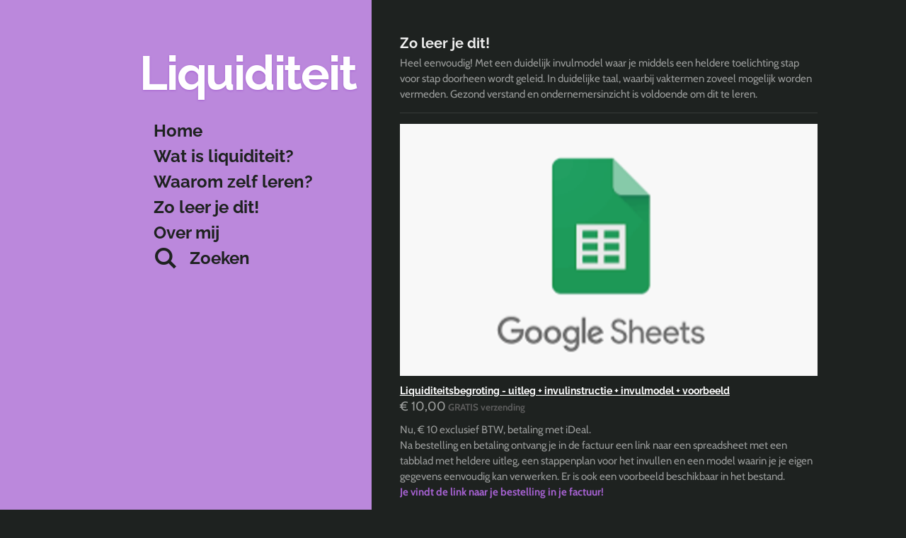

--- FILE ---
content_type: text/html; charset=UTF-8
request_url: https://www.liquiditeit.info/zo-leer-je-dit
body_size: 10715
content:
<!DOCTYPE html>
<html lang="nl">
    <head>
        <meta http-equiv="Content-Type" content="text/html; charset=utf-8">
        <meta name="viewport" content="width=device-width, initial-scale=1.0, maximum-scale=5.0">
        <meta http-equiv="X-UA-Compatible" content="IE=edge">
        <link rel="canonical" href="https://www.liquiditeit.info/zo-leer-je-dit">
        <link rel="sitemap" type="application/xml" href="https://www.liquiditeit.info/sitemap.xml">
        <meta property="og:title" content="Zo leer je dit! | liquiditeit.info">
        <meta property="og:url" content="https://www.liquiditeit.info/zo-leer-je-dit">
        <base href="https://www.liquiditeit.info/">
        <meta name="description" property="og:description" content="Via een vooringevuld werkblad inclusief uitleg en instructies leer je makkelijk een liquiditeitsbegroting opstellen. Je leert nog meer over het maken van je eigen geldplanning door een webinar te volgen met anderen of een individuele instructie uitlegsessie te plannen.">
                <script nonce="ce0a7b7cd413cdb23dfadc950b6464be">
            
            window.JOUWWEB = window.JOUWWEB || {};
            window.JOUWWEB.application = window.JOUWWEB.application || {};
            window.JOUWWEB.application = {"backends":[{"domain":"jouwweb.nl","freeDomain":"jouwweb.site"},{"domain":"webador.com","freeDomain":"webadorsite.com"},{"domain":"webador.de","freeDomain":"webadorsite.com"},{"domain":"webador.fr","freeDomain":"webadorsite.com"},{"domain":"webador.es","freeDomain":"webadorsite.com"},{"domain":"webador.it","freeDomain":"webadorsite.com"},{"domain":"jouwweb.be","freeDomain":"jouwweb.site"},{"domain":"webador.ie","freeDomain":"webadorsite.com"},{"domain":"webador.co.uk","freeDomain":"webadorsite.com"},{"domain":"webador.at","freeDomain":"webadorsite.com"},{"domain":"webador.be","freeDomain":"webadorsite.com"},{"domain":"webador.ch","freeDomain":"webadorsite.com"},{"domain":"webador.ch","freeDomain":"webadorsite.com"},{"domain":"webador.mx","freeDomain":"webadorsite.com"},{"domain":"webador.com","freeDomain":"webadorsite.com"},{"domain":"webador.dk","freeDomain":"webadorsite.com"},{"domain":"webador.se","freeDomain":"webadorsite.com"},{"domain":"webador.no","freeDomain":"webadorsite.com"},{"domain":"webador.fi","freeDomain":"webadorsite.com"},{"domain":"webador.ca","freeDomain":"webadorsite.com"},{"domain":"webador.ca","freeDomain":"webadorsite.com"},{"domain":"webador.pl","freeDomain":"webadorsite.com"},{"domain":"webador.com.au","freeDomain":"webadorsite.com"},{"domain":"webador.nz","freeDomain":"webadorsite.com"}],"editorLocale":"nl-NL","editorTimezone":"Europe\/Amsterdam","editorLanguage":"nl","analytics4TrackingId":"G-E6PZPGE4QM","analyticsDimensions":[],"backendDomain":"www.jouwweb.nl","backendShortDomain":"jouwweb.nl","backendKey":"jouwweb-nl","freeWebsiteDomain":"jouwweb.site","noSsl":false,"build":{"reference":"d17553a"},"linkHostnames":["www.jouwweb.nl","www.webador.com","www.webador.de","www.webador.fr","www.webador.es","www.webador.it","www.jouwweb.be","www.webador.ie","www.webador.co.uk","www.webador.at","www.webador.be","www.webador.ch","fr.webador.ch","www.webador.mx","es.webador.com","www.webador.dk","www.webador.se","www.webador.no","www.webador.fi","www.webador.ca","fr.webador.ca","www.webador.pl","www.webador.com.au","www.webador.nz"],"assetsUrl":"https:\/\/assets.jwwb.nl","loginUrl":"https:\/\/www.jouwweb.nl\/inloggen","publishUrl":"https:\/\/www.jouwweb.nl\/v2\/website\/1485132\/publish-proxy","adminUserOrIp":false,"pricing":{"plans":{"lite":{"amount":"700","currency":"EUR"},"pro":{"amount":"1200","currency":"EUR"},"business":{"amount":"2400","currency":"EUR"}},"yearlyDiscount":{"price":{"amount":"2400","currency":"EUR"},"ratio":0.17,"percent":"17%","discountPrice":{"amount":"2400","currency":"EUR"},"termPricePerMonth":{"amount":"1200","currency":"EUR"},"termPricePerYear":{"amount":"12000","currency":"EUR"}}},"hcUrl":{"add-product-variants":"https:\/\/help.jouwweb.nl\/hc\/nl\/articles\/28594307773201","basic-vs-advanced-shipping":"https:\/\/help.jouwweb.nl\/hc\/nl\/articles\/28594268794257","html-in-head":"https:\/\/help.jouwweb.nl\/hc\/nl\/articles\/28594336422545","link-domain-name":"https:\/\/help.jouwweb.nl\/hc\/nl\/articles\/28594325307409","optimize-for-mobile":"https:\/\/help.jouwweb.nl\/hc\/nl\/articles\/28594312927121","seo":"https:\/\/help.jouwweb.nl\/hc\/nl\/sections\/28507243966737","transfer-domain-name":"https:\/\/help.jouwweb.nl\/hc\/nl\/articles\/28594325232657","website-not-secure":"https:\/\/help.jouwweb.nl\/hc\/nl\/articles\/28594252935825"}};
            window.JOUWWEB.brand = {"type":"jouwweb","name":"JouwWeb","domain":"JouwWeb.nl","supportEmail":"support@jouwweb.nl"};
                    
                window.JOUWWEB = window.JOUWWEB || {};
                window.JOUWWEB.websiteRendering = {"locale":"nl-NL","timezone":"Europe\/Amsterdam","routes":{"api\/upload\/product-field":"\/_api\/upload\/product-field","checkout\/cart":"\/winkelwagen","payment":"\/bestelling-afronden\/:publicOrderId","payment\/forward":"\/bestelling-afronden\/:publicOrderId\/forward","public-order":"\/bestelling\/:publicOrderId","checkout\/authorize":"\/winkelwagen\/authorize\/:gateway","wishlist":"\/verlanglijst"}};
                                                    window.JOUWWEB.website = {"id":1485132,"locale":"nl-NL","enabled":true,"title":"liquiditeit.info","hasTitle":true,"roleOfLoggedInUser":null,"ownerLocale":"nl-NL","plan":"pro","freeWebsiteDomain":"jouwweb.site","backendKey":"jouwweb-nl","currency":"EUR","defaultLocale":"nl-NL","url":"https:\/\/www.liquiditeit.info\/","homepageSegmentId":5571467,"category":"website","isOffline":false,"isPublished":true,"locales":["nl-NL"],"allowed":{"ads":false,"credits":true,"externalLinks":true,"slideshow":true,"customDefaultSlideshow":true,"hostedAlbums":true,"moderators":true,"mailboxQuota":1,"statisticsVisitors":true,"statisticsDetailed":true,"statisticsMonths":1,"favicon":true,"password":true,"freeDomains":0,"freeMailAccounts":1,"canUseLanguages":false,"fileUpload":true,"legacyFontSize":false,"webshop":true,"products":10,"imageText":false,"search":true,"audioUpload":true,"videoUpload":0,"allowDangerousForms":false,"allowHtmlCode":true,"mobileBar":true,"sidebar":false,"poll":false,"allowCustomForms":true,"allowBusinessListing":true,"allowCustomAnalytics":true,"allowAccountingLink":true,"digitalProducts":false,"sitemapElement":false},"mobileBar":{"enabled":true,"theme":"light","email":{"active":true,"value":"vraag@liquiditeit.info"},"location":{"active":false},"phone":{"active":false},"whatsapp":{"active":false},"social":{"active":true,"network":"linkedin","value":"in\/karingombert"}},"webshop":{"enabled":true,"currency":"EUR","taxEnabled":true,"taxInclusive":false,"vatDisclaimerVisible":false,"orderNotice":"<p>Indien je speciale wensen hebt kun je deze doorgeven via het Opmerkingen-veld in de laatste stap.<\/p>","orderConfirmation":"<p>Hartelijk bedankt voor je bestelling! Je ontvangt een bevestiging van je bestelling per mail, in de factuur in de bijlage vind je een KLIKBARE LINK naar de werkmap. Hier vind je alle informatie voor het leren van de liquiditeitsbegroting. Heel veel succes! NB: je kan de link ook kopi\u00ebren en plakken in je browser.<\/p>","freeShipping":true,"freeShippingAmount":"0.00","shippingDisclaimerVisible":false,"pickupAllowed":false,"couponAllowed":true,"detailsPageAvailable":true,"socialMediaVisible":true,"termsPage":null,"termsPageUrl":null,"extraTerms":null,"pricingVisible":true,"orderButtonVisible":true,"shippingAdvanced":false,"shippingAdvancedBackEnd":false,"soldOutVisible":true,"backInStockNotificationEnabled":false,"canAddProducts":true,"nextOrderNumber":15,"allowedServicePoints":[],"sendcloudConfigured":false,"sendcloudFallbackPublicKey":"a3d50033a59b4a598f1d7ce7e72aafdf","taxExemptionAllowed":true,"invoiceComment":"LET OP! Dit is de link naar je gekochte liquiditeitsbegroting met alle informatie en het invulmodel. https:\/\/docs.google.com\/spreadsheets\/d\/1lOQYEBrKpHdtxESJgpuRT_2ilx8_Rfmr-pfbDxkdrh4\/edit?usp=sharing","emptyCartVisible":false,"minimumOrderPrice":null,"productNumbersEnabled":false,"wishlistEnabled":false,"hideTaxOnCart":false},"isTreatedAsWebshop":true};                            window.JOUWWEB.cart = {"products":[],"coupon":null,"shippingCountryCode":null,"shippingChoice":null,"breakdown":[]};                            window.JOUWWEB.scripts = ["website-rendering\/webshop"];                        window.parent.JOUWWEB.colorPalette = window.JOUWWEB.colorPalette;
        </script>
                <title>Zo leer je dit! | liquiditeit.info</title>
                                            <link href="https://primary.jwwb.nl/public/v/k/b/temp-ygkqycmzbuqjxjrwraxh/touch-icon-iphone.png?bust=1590933304" rel="apple-touch-icon" sizes="60x60">                                                <link href="https://primary.jwwb.nl/public/v/k/b/temp-ygkqycmzbuqjxjrwraxh/touch-icon-ipad.png?bust=1590933304" rel="apple-touch-icon" sizes="76x76">                                                <link href="https://primary.jwwb.nl/public/v/k/b/temp-ygkqycmzbuqjxjrwraxh/touch-icon-iphone-retina.png?bust=1590933304" rel="apple-touch-icon" sizes="120x120">                                                <link href="https://primary.jwwb.nl/public/v/k/b/temp-ygkqycmzbuqjxjrwraxh/touch-icon-ipad-retina.png?bust=1590933304" rel="apple-touch-icon" sizes="152x152">                                                <link href="https://primary.jwwb.nl/public/v/k/b/temp-ygkqycmzbuqjxjrwraxh/favicon.png?bust=1590933304" rel="shortcut icon">                                                <link href="https://primary.jwwb.nl/public/v/k/b/temp-ygkqycmzbuqjxjrwraxh/favicon.png?bust=1590933304" rel="icon">                                        <meta property="og:image" content="https&#x3A;&#x2F;&#x2F;primary.jwwb.nl&#x2F;public&#x2F;v&#x2F;k&#x2F;b&#x2F;temp-ygkqycmzbuqjxjrwraxh&#x2F;fbtwoz&#x2F;Googlesheetafbeelding.png">
                    <meta property="og:image" content="https&#x3A;&#x2F;&#x2F;primary.jwwb.nl&#x2F;public&#x2F;v&#x2F;k&#x2F;b&#x2F;temp-ygkqycmzbuqjxjrwraxh&#x2F;td29te&#x2F;workhopliquiditeit.png">
                    <meta property="og:image" content="https&#x3A;&#x2F;&#x2F;primary.jwwb.nl&#x2F;public&#x2F;v&#x2F;k&#x2F;b&#x2F;temp-ygkqycmzbuqjxjrwraxh&#x2F;bquzqs&#x2F;workshopliquiditeitindividueel.jpeg&#x3F;enable-io&#x3D;true&amp;enable&#x3D;upscale&amp;fit&#x3D;bounds&amp;width&#x3D;1200">
                                    <meta name="twitter:card" content="summary_large_image">
                        <meta property="twitter:image" content="https&#x3A;&#x2F;&#x2F;primary.jwwb.nl&#x2F;public&#x2F;v&#x2F;k&#x2F;b&#x2F;temp-ygkqycmzbuqjxjrwraxh&#x2F;fbtwoz&#x2F;Googlesheetafbeelding.png">
                                                    <script src="https://plausible.io/js/script.manual.js" nonce="ce0a7b7cd413cdb23dfadc950b6464be" data-turbo-track="reload" defer data-domain="shard7.jouwweb.nl"></script>
<link rel="stylesheet" type="text/css" href="https://gfonts.jwwb.nl/css?display=fallback&amp;family=Cabin%3A400%2C700%2C400italic%2C700italic%7CRaleway%3A400%2C700%2C400italic%2C700italic" nonce="ce0a7b7cd413cdb23dfadc950b6464be" data-turbo-track="dynamic">
<script src="https://assets.jwwb.nl/assets/build/website-rendering/nl-NL.js?bust=af8dcdef13a1895089e9" nonce="ce0a7b7cd413cdb23dfadc950b6464be" data-turbo-track="reload" defer></script>
<script src="https://assets.jwwb.nl/assets/website-rendering/runtime.d9e65c74d3b5e295ad0f.js?bust=5de238b33c4b1a20f3c0" nonce="ce0a7b7cd413cdb23dfadc950b6464be" data-turbo-track="reload" defer></script>
<script src="https://assets.jwwb.nl/assets/website-rendering/103.3d75ec3708e54af67f50.js?bust=cb0aa3c978e146edbd0d" nonce="ce0a7b7cd413cdb23dfadc950b6464be" data-turbo-track="reload" defer></script>
<script src="https://assets.jwwb.nl/assets/website-rendering/main.6c004a767490927f72a8.js?bust=0aecfeb21e6e5b700b49" nonce="ce0a7b7cd413cdb23dfadc950b6464be" data-turbo-track="reload" defer></script>
<link rel="preload" href="https://assets.jwwb.nl/assets/website-rendering/styles.f78188d346eb1faf64a5.css?bust=7a6e6f2cb6becdc09bb5" as="style">
<link rel="preload" href="https://assets.jwwb.nl/assets/website-rendering/fonts/icons-website-rendering/font/website-rendering.woff2?bust=bd2797014f9452dadc8e" as="font" crossorigin>
<link rel="preconnect" href="https://gfonts.jwwb.nl">
<link rel="stylesheet" type="text/css" href="https://assets.jwwb.nl/assets/website-rendering/styles.f78188d346eb1faf64a5.css?bust=7a6e6f2cb6becdc09bb5" nonce="ce0a7b7cd413cdb23dfadc950b6464be" data-turbo-track="dynamic">
<link rel="preconnect" href="https://assets.jwwb.nl">
<link rel="stylesheet" type="text/css" href="https://primary.jwwb.nl/public/v/k/b/temp-ygkqycmzbuqjxjrwraxh/style.css?bust=1752588254" nonce="ce0a7b7cd413cdb23dfadc950b6464be" data-turbo-track="dynamic">    </head>
    <body
        id="top"
        class="jw-is-no-slideshow jw-strips--align-left jw-header-is-text jw-is-segment-page jw-is-frontend jw-is-no-sidebar jw-is-no-messagebar jw-is-no-touch-device jw-is-no-mobile"
                                    data-jouwweb-page="5573272"
                                                data-jouwweb-segment-id="5573272"
                                                data-jouwweb-segment-type="page"
                                                data-template-threshold="960"
                                                data-template-name="dj&#x7C;portfolio"
                            itemscope
        itemtype="https://schema.org/WebPage"
    >
                                    <meta itemprop="url" content="https://www.liquiditeit.info/zo-leer-je-dit">
        <div class="jw-background"></div>
        <div class="jw-body">
            <div class="jw-mobile-menu jw-mobile-is-text js-mobile-menu">
            <button
            type="button"
            class="jw-mobile-menu__button jw-mobile-toggle"
            aria-label="Open / sluit menu"
        >
            <span class="jw-icon-burger"></span>
        </button>
        <div class="jw-mobile-header jw-mobile-header--text">
        <a            class="jw-mobile-header-content"
                            href="/"
                        >
                                        <div class="jw-mobile-text">
                    <span style="display: inline-block; font-size: 150%;"><span style="color: #ffffff;">Liquiditeit</span></span>                </div>
                    </a>
    </div>

        <a
        href="/winkelwagen"
        class="jw-mobile-menu__button jw-mobile-header-cart jw-mobile-header-cart--hidden jw-mobile-menu__button--dummy">
        <span class="jw-icon-badge-wrapper">
            <span class="website-rendering-icon-basket"></span>
            <span class="jw-icon-badge hidden"></span>
        </span>
    </a>
    
    </div>
    <div class="jw-mobile-menu-search jw-mobile-menu-search--hidden">
        <form
            action="/zoeken"
            method="get"
            class="jw-mobile-menu-search__box"
        >
            <input
                type="text"
                name="q"
                value=""
                placeholder="Zoeken..."
                class="jw-mobile-menu-search__input"
            >
            <button type="submit" class="jw-btn jw-btn--style-flat jw-mobile-menu-search__button">
                <span class="website-rendering-icon-search"></span>
            </button>
            <button type="button" class="jw-btn jw-btn--style-flat jw-mobile-menu-search__button js-cancel-search">
                <span class="website-rendering-icon-cancel"></span>
            </button>
        </form>
    </div>
            <div class="content-root">
    <div class="right">
        <div class="right-content">
            <div class="slider-wrapper jw-slideshow-toggle">
                            </div>
            
<main class="block-content">
    <div data-section-name="content" class="jw-section jw-section-content jw-responsive lt600 lt640 lt800">
        <div
    id="jw-element-81724800"
    data-jw-element-id="81724800"
        class="jw-tree-node jw-element jw-strip-root jw-tree-container jw-node-is-first-child jw-node-is-last-child"
>
    <div
    id="jw-element-345737637"
    data-jw-element-id="345737637"
        class="jw-tree-node jw-element jw-strip jw-tree-container jw-strip--default jw-strip--style-color jw-strip--color-default jw-strip--padding-both jw-node-is-first-child jw-strip--primary jw-node-is-last-child"
>
    <div class="jw-strip__content-container"><div class="jw-strip__content jw-responsive lt600 lt640 lt800">
                    <div
    id="jw-element-81724804"
    data-jw-element-id="81724804"
        class="jw-tree-node jw-element jw-image-text jw-node-is-first-child"
>
    <div class="jw-element-imagetext-text">
            <h2 class="jw-heading-100">Zo leer je dit!</h2>    </div>
</div><div
    id="jw-element-82691928"
    data-jw-element-id="82691928"
        class="jw-tree-node jw-element jw-image-text"
>
    <div class="jw-element-imagetext-text">
            <p>Heel eenvoudig! Met een duidelijk invulmodel waar je middels een heldere toelichting stap voor stap doorheen wordt geleid. In duidelijke taal, waarbij vaktermen zoveel mogelijk worden vermeden. Gezond verstand en ondernemersinzicht is voldoende om dit te leren.</p>    </div>
</div><div
    id="jw-element-81737674"
    data-jw-element-id="81737674"
        class="jw-tree-node jw-element jw-product"
>
    <div class="product js-product-container" data-webshop-product="&#x7B;&quot;id&quot;&#x3A;1789507,&quot;title&quot;&#x3A;&quot;Liquiditeitsbegroting&#x20;-&#x20;uitleg&#x20;&#x2B;&#x20;invulinstructie&#x20;&#x2B;&#x20;invulmodel&#x20;&#x2B;&#x20;voorbeeld&quot;,&quot;url&quot;&#x3A;&quot;&#x5C;&#x2F;product&#x5C;&#x2F;1789507&#x5C;&#x2F;liquiditeitsbegroting-uitleg-invulinstructie-invulmodel-voorbeeld&quot;,&quot;variants&quot;&#x3A;&#x5B;&#x7B;&quot;id&quot;&#x3A;6143484,&quot;stock&quot;&#x3A;0,&quot;limited&quot;&#x3A;false,&quot;propertyValueIds&quot;&#x3A;&#x5B;&#x5D;,&quot;freeShippingMotivator&quot;&#x3A;true&#x7D;&#x5D;,&quot;image&quot;&#x3A;&#x7B;&quot;id&quot;&#x3A;28668885,&quot;url&quot;&#x3A;&quot;https&#x3A;&#x5C;&#x2F;&#x5C;&#x2F;primary.jwwb.nl&#x5C;&#x2F;public&#x5C;&#x2F;v&#x5C;&#x2F;k&#x5C;&#x2F;b&#x5C;&#x2F;temp-ygkqycmzbuqjxjrwraxh&#x5C;&#x2F;Googlesheetafbeelding.png&quot;,&quot;width&quot;&#x3A;277,&quot;height&quot;&#x3A;167&#x7D;&#x7D;">
    <div class="product__responsive-top">
                <h3 class="product__heading">
                            <a class="js-jouwweb-segment" data-jwlink-type="product" data-jwlink-identifier="1789507" data-jwlink-title="Liquiditeitsbegroting - uitleg + invulinstructie + invulmodel + voorbeeld" data-jwlink-readonly data-segment-type="product" data-segment-id="1789507" href="/product/1789507/liquiditeitsbegroting-uitleg-invulinstructie-invulmodel-voorbeeld">Liquiditeitsbegroting - uitleg + invulinstructie + invulmodel + voorbeeld</a>                    </h3>
                    <div>
                <div class="product__price js-product-container__price">
                    <span class="product__price__price">€ 10,00</span>
                </div>
                <div class="product__free-shipping-motivator js-product-container__free-shipping-motivator"></div>
            </div>
            </div>
            <div class="product__image-container">
            
            <a class="js-jouwweb-segment product-image" data-jwlink-type="product" data-jwlink-identifier="1789507" data-jwlink-title="Liquiditeitsbegroting - uitleg + invulinstructie + invulmodel + voorbeeld" data-jwlink-readonly data-segment-type="product" data-segment-id="1789507" href="/product/1789507/liquiditeitsbegroting-uitleg-invulinstructie-invulmodel-voorbeeld">                <img
                    class="product-image__image product-image__image--main"
                    loading="lazy"
                    src="https&#x3A;&#x2F;&#x2F;primary.jwwb.nl&#x2F;public&#x2F;v&#x2F;k&#x2F;b&#x2F;temp-ygkqycmzbuqjxjrwraxh&#x2F;fbtwoz&#x2F;Googlesheetafbeelding.png&#x3F;enable-io&#x3D;true&amp;enable&#x3D;upscale&amp;fit&#x3D;bounds&amp;width&#x3D;414"
                                        srcset="https&#x3A;&#x2F;&#x2F;primary.jwwb.nl&#x2F;public&#x2F;v&#x2F;k&#x2F;b&#x2F;temp-ygkqycmzbuqjxjrwraxh&#x2F;fbtwoz&#x2F;Googlesheetafbeelding.png&#x3F;enable-io&#x3D;true&amp;enable&#x3D;upscale&amp;fit&#x3D;bounds&amp;width&#x3D;414&#x20;1x,&#x20;https&#x3A;&#x2F;&#x2F;primary.jwwb.nl&#x2F;public&#x2F;v&#x2F;k&#x2F;b&#x2F;temp-ygkqycmzbuqjxjrwraxh&#x2F;fbtwoz&#x2F;Googlesheetafbeelding.png&#x3F;enable-io&#x3D;true&amp;enable&#x3D;upscale&amp;fit&#x3D;bounds&amp;width&#x3D;828&#x20;2x"
                    sizes="(min-width: 656px) 180px, (max-width: 656px) 100vw"
                    alt=""
                >
            </a>        </div>
        <div class="product__container">
        <div class="product__top">
                        <h3 class="product__heading heading__no-margin">
                                    <a class="js-jouwweb-segment" data-jwlink-type="product" data-jwlink-identifier="1789507" data-jwlink-title="Liquiditeitsbegroting - uitleg + invulinstructie + invulmodel + voorbeeld" data-jwlink-readonly data-segment-type="product" data-segment-id="1789507" href="/product/1789507/liquiditeitsbegroting-uitleg-invulinstructie-invulmodel-voorbeeld">Liquiditeitsbegroting - uitleg + invulinstructie + invulmodel + voorbeeld</a>                            </h3>
                            <div>
                    <div class="product__price js-product-container__price">
                        <span class="product__price__price">€ 10,00</span>
                    </div>
                    <div class="product__free-shipping-motivator js-product-container__free-shipping-motivator"></div>
                </div>
                    </div>
                    <div class="product__description">
                                <p>Nu, &euro; 10 exclusief BTW, betaling met iDeal.</p>
<p>Na bestelling en betaling ontvang je in de factuur een link naar een spreadsheet met een tabblad met heldere uitleg, een stappenplan voor het invullen en een model waarin je je eigen gegevens eenvoudig kan verwerken. Er is ook een voorbeeld beschikbaar in het bestand.</p>
<p><span style="color: #a561d0;"><strong>Je vindt de link naar je bestelling in je factuur!</strong></span></p>            </div>
                                    <div class="product__long-description">
                <a class="js-jouwweb-segment" data-jwlink-type="product" data-jwlink-identifier="1789507" data-jwlink-title="Liquiditeitsbegroting - uitleg + invulinstructie + invulmodel + voorbeeld" data-jwlink-readonly data-segment-type="product" data-segment-id="1789507" href="/product/1789507/liquiditeitsbegroting-uitleg-invulinstructie-invulmodel-voorbeeld">+ Bekijk details</a>            </div>
                <div class="product__button-container">
            <div class="product__button-notice hidden js-product-container__button-notice"></div>
<button
    type="button"
    class="jw-btn product__add-to-cart js-product-container__button jw-btn--size-small"
    title="In&#x20;winkelwagen"
        >
    <span>In winkelwagen</span>
</button>
                                </div>
    </div>
</div>

</div><div
    id="jw-element-152331942"
    data-jw-element-id="152331942"
        class="jw-tree-node jw-element jw-separator"
>
    <div class="jw-element-separator-padding">
    <hr
        class="jw-element-separator jw-element-separator--thin jw-element-separator--solid"
        style="--jw-element-separator__margin&#x3A;&#x20;1.0000em"
    />
</div>
</div><div
    id="jw-element-152331829"
    data-jw-element-id="152331829"
        class="jw-tree-node jw-element jw-product"
>
    <div class="product js-product-container" data-webshop-product="&#x7B;&quot;id&quot;&#x3A;1789647,&quot;title&quot;&#x3A;&quot;Webinar&#x20;&#x2B;&#x20;werkmap&#x20;met&#x20;duidelijke&#x20;uitleg&quot;,&quot;url&quot;&#x3A;&quot;&#x5C;&#x2F;product&#x5C;&#x2F;1789647&#x5C;&#x2F;webinar-werkmap-met-duidelijke-uitleg&quot;,&quot;variants&quot;&#x3A;&#x5B;&#x7B;&quot;id&quot;&#x3A;6144155,&quot;stock&quot;&#x3A;0,&quot;limited&quot;&#x3A;false,&quot;propertyValueIds&quot;&#x3A;&#x5B;2769640&#x5D;,&quot;freeShippingMotivator&quot;&#x3A;true&#x7D;,&#x7B;&quot;id&quot;&#x3A;6144156,&quot;stock&quot;&#x3A;0,&quot;limited&quot;&#x3A;false,&quot;propertyValueIds&quot;&#x3A;&#x5B;2769641&#x5D;,&quot;freeShippingMotivator&quot;&#x3A;true&#x7D;,&#x7B;&quot;id&quot;&#x3A;6144157,&quot;stock&quot;&#x3A;0,&quot;limited&quot;&#x3A;false,&quot;propertyValueIds&quot;&#x3A;&#x5B;2769642&#x5D;,&quot;freeShippingMotivator&quot;&#x3A;true&#x7D;&#x5D;,&quot;image&quot;&#x3A;&#x7B;&quot;id&quot;&#x3A;56089695,&quot;url&quot;&#x3A;&quot;https&#x3A;&#x5C;&#x2F;&#x5C;&#x2F;primary.jwwb.nl&#x5C;&#x2F;public&#x5C;&#x2F;v&#x5C;&#x2F;k&#x5C;&#x2F;b&#x5C;&#x2F;temp-ygkqycmzbuqjxjrwraxh&#x5C;&#x2F;workhopliquiditeit.png&quot;,&quot;width&quot;&#x3A;799,&quot;height&quot;&#x3A;598&#x7D;&#x7D;">
    <div class="product__responsive-top">
        <div class="product-sticker">Sale!</div>        <h3 class="product__heading">
                            <a class="js-jouwweb-segment" data-jwlink-type="product" data-jwlink-identifier="1789647" data-jwlink-title="Webinar + werkmap met duidelijke uitleg" data-jwlink-readonly data-segment-type="product" data-segment-id="1789647" href="/product/1789647/webinar-werkmap-met-duidelijke-uitleg">Webinar + werkmap met duidelijke uitleg</a>                    </h3>
                    <div>
                <div class="product__price js-product-container__price">
                        <s class="product__price__old-price">€ 115,00</s>
<span class="product__price__price">€ 75,00</span>
                </div>
                <div class="product__free-shipping-motivator js-product-container__free-shipping-motivator"></div>
            </div>
            </div>
            <div class="product__image-container">
            
            <a class="js-jouwweb-segment product-image" data-jwlink-type="product" data-jwlink-identifier="1789647" data-jwlink-title="Webinar + werkmap met duidelijke uitleg" data-jwlink-readonly data-segment-type="product" data-segment-id="1789647" href="/product/1789647/webinar-werkmap-met-duidelijke-uitleg">                <img
                    class="product-image__image product-image__image--main"
                    loading="lazy"
                    src="https&#x3A;&#x2F;&#x2F;primary.jwwb.nl&#x2F;public&#x2F;v&#x2F;k&#x2F;b&#x2F;temp-ygkqycmzbuqjxjrwraxh&#x2F;td29te&#x2F;workhopliquiditeit.png&#x3F;enable-io&#x3D;true&amp;enable&#x3D;upscale&amp;fit&#x3D;bounds&amp;width&#x3D;414"
                                        srcset="https&#x3A;&#x2F;&#x2F;primary.jwwb.nl&#x2F;public&#x2F;v&#x2F;k&#x2F;b&#x2F;temp-ygkqycmzbuqjxjrwraxh&#x2F;td29te&#x2F;workhopliquiditeit.png&#x3F;enable-io&#x3D;true&amp;enable&#x3D;upscale&amp;fit&#x3D;bounds&amp;width&#x3D;414&#x20;1x,&#x20;https&#x3A;&#x2F;&#x2F;primary.jwwb.nl&#x2F;public&#x2F;v&#x2F;k&#x2F;b&#x2F;temp-ygkqycmzbuqjxjrwraxh&#x2F;td29te&#x2F;workhopliquiditeit.png&#x3F;enable-io&#x3D;true&amp;enable&#x3D;upscale&amp;fit&#x3D;bounds&amp;width&#x3D;828&#x20;2x"
                    sizes="(min-width: 656px) 180px, (max-width: 656px) 100vw"
                    alt=""
                >
            </a>        </div>
        <div class="product__container">
        <div class="product__top">
            <div class="product-sticker">Sale!</div>            <h3 class="product__heading heading__no-margin">
                                    <a class="js-jouwweb-segment" data-jwlink-type="product" data-jwlink-identifier="1789647" data-jwlink-title="Webinar + werkmap met duidelijke uitleg" data-jwlink-readonly data-segment-type="product" data-segment-id="1789647" href="/product/1789647/webinar-werkmap-met-duidelijke-uitleg">Webinar + werkmap met duidelijke uitleg</a>                            </h3>
                            <div>
                    <div class="product__price js-product-container__price">
                            <s class="product__price__old-price">€ 115,00</s>
<span class="product__price__price">€ 75,00</span>
                    </div>
                    <div class="product__free-shipping-motivator js-product-container__free-shipping-motivator"></div>
                </div>
                    </div>
                    <div class="product__description">
                                <p>Met maximaal 5 deelnemers laat ik je in een uur via een online webinar zien hoe je de liquidieitsbegroting opstelt. Tijdens deze online cursus is er gelegenheid tot het stellen van vragen. Kies welke dag/tijd je voorkeur heeft en ik plan je in bij de eerstvolgende vrije optie. Als dit niet binnen 2 weken mogelijk is neem ik contact op.</p>
<p>Het model en het stappenplan is daarna uiteraard voor eigen gebruik beschikbaar!</p>
<p>Betaling met iDeal.</p>            </div>
                                    <div class="product__long-description">
                <a class="js-jouwweb-segment" data-jwlink-type="product" data-jwlink-identifier="1789647" data-jwlink-title="Webinar + werkmap met duidelijke uitleg" data-jwlink-readonly data-segment-type="product" data-segment-id="1789647" href="/product/1789647/webinar-werkmap-met-duidelijke-uitleg">+ Bekijk details</a>            </div>
                <div class="product__button-container">
            <div class="product__button-notice hidden js-product-container__button-notice"></div>
<button
    type="button"
    class="jw-btn product__add-to-cart js-product-container__button jw-btn--size-small"
    title="In&#x20;winkelwagen"
        >
    <span>In winkelwagen</span>
</button>
                        <div class="product__variants jw-select">
    <select
        class="product__variants-select jw-select__input js-product-container__options jw-element-form-input-text"
        aria-label="Dag&#x2F;tijd"
    >
        <optgroup label="Dag/tijd"></optgroup>
                    <option
                value="6144155"
                data-price-html="    &lt;s class=&quot;product__price__old-price&quot;&gt;€ 115,00&lt;/s&gt;
&lt;span class=&quot;product__price__price&quot;&gt;€ 75,00&lt;/span&gt;
"
                selected            >
                Maandagmiddag 13 - 14 u                            </option>
                    <option
                value="6144156"
                data-price-html="    &lt;s class=&quot;product__price__old-price&quot;&gt;€ 115,00&lt;/s&gt;
&lt;span class=&quot;product__price__price&quot;&gt;€ 75,00&lt;/span&gt;
"
                            >
                Dinsdagochtend 8 - 9 u                            </option>
                    <option
                value="6144157"
                data-price-html="    &lt;s class=&quot;product__price__old-price&quot;&gt;€ 115,00&lt;/s&gt;
&lt;span class=&quot;product__price__price&quot;&gt;€ 75,00&lt;/span&gt;
"
                            >
                Donderdagavond 19 - 20 u                            </option>
            </select>
</div>
        </div>
    </div>
</div>

</div><div
    id="jw-element-152331950"
    data-jw-element-id="152331950"
        class="jw-tree-node jw-element jw-separator"
>
    <div class="jw-element-separator-padding">
    <hr
        class="jw-element-separator jw-element-separator--thin jw-element-separator--solid"
        style="--jw-element-separator__margin&#x3A;&#x20;1.0000em"
    />
</div>
</div><div
    id="jw-element-152331839"
    data-jw-element-id="152331839"
        class="jw-tree-node jw-element jw-product jw-node-is-last-child"
>
    <div class="product js-product-container" data-webshop-product="&#x7B;&quot;id&quot;&#x3A;1789657,&quot;title&quot;&#x3A;&quot;Persoonlijke&#x20;webinar&#x20;van&#x20;1&#x20;uur&#x20;&#x28;op&#x20;afspraak&#x29;&#x20;&#x2B;&#x20;werkmap&#x20;met&#x20;uitleg&quot;,&quot;url&quot;&#x3A;&quot;&#x5C;&#x2F;product&#x5C;&#x2F;1789657&#x5C;&#x2F;persoonlijke-webinar-van-1-uur-op-afspraak-werkmap-met-uitleg&quot;,&quot;variants&quot;&#x3A;&#x5B;&#x7B;&quot;id&quot;&#x3A;6144200,&quot;stock&quot;&#x3A;0,&quot;limited&quot;&#x3A;false,&quot;propertyValueIds&quot;&#x3A;&#x5B;&#x5D;,&quot;freeShippingMotivator&quot;&#x3A;true&#x7D;&#x5D;,&quot;image&quot;&#x3A;&#x7B;&quot;id&quot;&#x3A;56089800,&quot;url&quot;&#x3A;&quot;https&#x3A;&#x5C;&#x2F;&#x5C;&#x2F;primary.jwwb.nl&#x5C;&#x2F;public&#x5C;&#x2F;v&#x5C;&#x2F;k&#x5C;&#x2F;b&#x5C;&#x2F;temp-ygkqycmzbuqjxjrwraxh&#x5C;&#x2F;workshopliquiditeitindividueel.jpeg&quot;,&quot;width&quot;&#x3A;800,&quot;height&quot;&#x3A;533&#x7D;&#x7D;">
    <div class="product__responsive-top">
        <div class="product-sticker">Sale!</div>        <h3 class="product__heading">
                            <a class="js-jouwweb-segment" data-jwlink-type="product" data-jwlink-identifier="1789657" data-jwlink-title="Persoonlijke webinar van 1 uur (op afspraak) + werkmap met uitleg" data-jwlink-readonly data-segment-type="product" data-segment-id="1789657" href="/product/1789657/persoonlijke-webinar-van-1-uur-op-afspraak-werkmap-met-uitleg">Persoonlijke webinar van 1 uur (op afspraak) + werkmap met uitleg</a>                    </h3>
                    <div>
                <div class="product__price js-product-container__price">
                        <s class="product__price__old-price">€ 165,00</s>
<span class="product__price__price">€ 125,00</span>
                </div>
                <div class="product__free-shipping-motivator js-product-container__free-shipping-motivator"></div>
            </div>
            </div>
            <div class="product__image-container">
            
            <a class="js-jouwweb-segment product-image" data-jwlink-type="product" data-jwlink-identifier="1789657" data-jwlink-title="Persoonlijke webinar van 1 uur (op afspraak) + werkmap met uitleg" data-jwlink-readonly data-segment-type="product" data-segment-id="1789657" href="/product/1789657/persoonlijke-webinar-van-1-uur-op-afspraak-werkmap-met-uitleg">                <img
                    class="product-image__image product-image__image--main"
                    loading="lazy"
                    src="https&#x3A;&#x2F;&#x2F;primary.jwwb.nl&#x2F;public&#x2F;v&#x2F;k&#x2F;b&#x2F;temp-ygkqycmzbuqjxjrwraxh&#x2F;bquzqs&#x2F;workshopliquiditeitindividueel.jpeg&#x3F;enable-io&#x3D;true&amp;enable&#x3D;upscale&amp;fit&#x3D;bounds&amp;width&#x3D;414"
                                        srcset="https&#x3A;&#x2F;&#x2F;primary.jwwb.nl&#x2F;public&#x2F;v&#x2F;k&#x2F;b&#x2F;temp-ygkqycmzbuqjxjrwraxh&#x2F;bquzqs&#x2F;workshopliquiditeitindividueel.jpeg&#x3F;enable-io&#x3D;true&amp;enable&#x3D;upscale&amp;fit&#x3D;bounds&amp;width&#x3D;414&#x20;1x,&#x20;https&#x3A;&#x2F;&#x2F;primary.jwwb.nl&#x2F;public&#x2F;v&#x2F;k&#x2F;b&#x2F;temp-ygkqycmzbuqjxjrwraxh&#x2F;bquzqs&#x2F;workshopliquiditeitindividueel.jpeg&#x3F;enable-io&#x3D;true&amp;enable&#x3D;upscale&amp;fit&#x3D;bounds&amp;width&#x3D;828&#x20;2x"
                    sizes="(min-width: 656px) 180px, (max-width: 656px) 100vw"
                    alt=""
                >
            </a>        </div>
        <div class="product__container">
        <div class="product__top">
            <div class="product-sticker">Sale!</div>            <h3 class="product__heading heading__no-margin">
                                    <a class="js-jouwweb-segment" data-jwlink-type="product" data-jwlink-identifier="1789657" data-jwlink-title="Persoonlijke webinar van 1 uur (op afspraak) + werkmap met uitleg" data-jwlink-readonly data-segment-type="product" data-segment-id="1789657" href="/product/1789657/persoonlijke-webinar-van-1-uur-op-afspraak-werkmap-met-uitleg">Persoonlijke webinar van 1 uur (op afspraak) + werkmap met uitleg</a>                            </h3>
                            <div>
                    <div class="product__price js-product-container__price">
                            <s class="product__price__old-price">€ 165,00</s>
<span class="product__price__price">€ 125,00</span>
                    </div>
                    <div class="product__free-shipping-motivator js-product-container__free-shipping-motivator"></div>
                </div>
                    </div>
                    <div class="product__description">
                                <p>Met een individuele afspraak plannen we een online training van een uur. Hierbij leer ik je de liquiditeitsbegroting opstellen en is er mogelijkheid tot het stellen van vragen.</p>
<p>Normale prijs &euro; 75 + &euro; 90, nu samen voor slechts &euro; 125!&nbsp;</p>
<p>Betaling met iDeal</p>            </div>
                                    <div class="product__long-description">
                <a class="js-jouwweb-segment" data-jwlink-type="product" data-jwlink-identifier="1789657" data-jwlink-title="Persoonlijke webinar van 1 uur (op afspraak) + werkmap met uitleg" data-jwlink-readonly data-segment-type="product" data-segment-id="1789657" href="/product/1789657/persoonlijke-webinar-van-1-uur-op-afspraak-werkmap-met-uitleg">+ Bekijk details</a>            </div>
                <div class="product__button-container">
            <div class="product__button-notice hidden js-product-container__button-notice"></div>
<button
    type="button"
    class="jw-btn product__add-to-cart js-product-container__button jw-btn--size-small"
    title="In&#x20;winkelwagen"
        >
    <span>In winkelwagen</span>
</button>
                                </div>
    </div>
</div>

</div></div></div></div></div>            </div>
</main>
            <footer class="block-footer">
    <div
        data-section-name="footer"
        class="jw-section jw-section-footer jw-responsive lt640 lt800"
    >
                <div class="jw-strip jw-strip--default jw-strip--style-color jw-strip--primary jw-strip--color-default jw-strip--padding-both"><div class="jw-strip__content-container"><div class="jw-strip__content jw-responsive lt640 lt800">            <div
    id="jw-element-210853094"
    data-jw-element-id="210853094"
        class="jw-tree-node jw-element jw-simple-root jw-tree-container jw-tree-container--empty jw-node-is-first-child jw-node-is-last-child"
>
    </div>                            <div class="jw-credits clear">
                    <div class="jw-credits-owner">
                        <div id="jw-footer-text">
                            <div class="jw-footer-text-content">
                                &copy; 2020 - 2026 liquiditeit.info                            </div>
                        </div>
                    </div>
                    <div class="jw-credits-right">
                                                <div id="jw-credits-tool">
    <small>
        Powered by <a href="https://www.jouwweb.nl" rel="">JouwWeb</a>    </small>
</div>
                    </div>
                </div>
                    </div></div></div>    </div>
</footer>
        </div>
    </div>
    <div class="left">
        <div class="left-content simple-brick-max-width-sidebar">
            <div class="logo-wrapper js-topbar-content-container">
                <div class="clear">
                    <div class="jw-header-logo">
        <div
    class="jw-header jw-header-title-container jw-header-text jw-header-text-toggle"
    data-stylable="true"
>
    <a        id="jw-header-title"
        class="jw-header-title"
                    href="/"
            >
        <span style="display: inline-block; font-size: 150%;"><span style="color: #ffffff;">Liquiditeit</span></span>    </a>
</div>
</div>
                </div>
                <div class="logo-seperator"></div>
            </div>
            <nav class="nav jw-menu-copy">
                <ul
    id="jw-menu"
    class="jw-menu jw-menu-vertical"
            >
            <li
    class="jw-menu-item"
>
        <a        class="jw-menu-link"
        href="/"                                            data-page-link-id="5571467"
                            >
                <span class="">
            Home        </span>
            </a>
                </li>
            <li
    class="jw-menu-item"
>
        <a        class="jw-menu-link"
        href="/wat-is-liquiditeit"                                            data-page-link-id="5573217"
                            >
                <span class="">
            Wat is liquiditeit?        </span>
            </a>
                </li>
            <li
    class="jw-menu-item"
>
        <a        class="jw-menu-link"
        href="/waarom-zelf-leren"                                            data-page-link-id="5573234"
                            >
                <span class="">
            Waarom zelf leren?        </span>
            </a>
                </li>
            <li
    class="jw-menu-item jw-menu-is-active"
>
        <a        class="jw-menu-link js-active-menu-item"
        href="/zo-leer-je-dit"                                            data-page-link-id="5573272"
                            >
                <span class="">
            Zo leer je dit!        </span>
            </a>
                </li>
            <li
    class="jw-menu-item"
>
        <a        class="jw-menu-link"
        href="/over-mij"                                            data-page-link-id="5573283"
                            >
                <span class="">
            Over mij        </span>
            </a>
                </li>
            <li
    class="jw-menu-item jw-menu-search-item"
>
        <button        class="jw-menu-link jw-menu-link--icon jw-text-button"
                                                            >
                                <span class="website-rendering-icon-search"></span>
                            <span class="">
            Zoeken        </span>
            </button>
                
            <div class="jw-popover-container jw-popover-container--inline is-hidden">
                <div class="jw-popover-backdrop"></div>
                <div class="jw-popover">
                    <div class="jw-popover__arrow"></div>
                    <div class="jw-popover__content jw-section-white">
                        <form  class="jw-search" action="/zoeken" method="get">
                            
                            <input class="jw-search__input" type="text" name="q" value="" placeholder="Zoeken..." >
                            <button class="jw-search__submit" type="submit">
                                <span class="website-rendering-icon-search"></span>
                            </button>
                        </form>
                    </div>
                </div>
            </div>
                        </li>
            <li
    class="jw-menu-item js-menu-cart-item jw-menu-cart-item--hidden"
>
        <a        class="jw-menu-link jw-menu-link--icon"
        href="/winkelwagen"                                                    >
                                    <span class="jw-icon-badge-wrapper">
                        <span class="website-rendering-icon-basket"></span>
                                            <span class="jw-icon-badge hidden">
                    0                </span>
                            <span class="">
            Winkelwagen        </span>
            </a>
                </li>
    
    </ul>

    <script nonce="ce0a7b7cd413cdb23dfadc950b6464be" id="jw-mobile-menu-template" type="text/template">
        <ul id="jw-menu" class="jw-menu jw-menu-vertical jw-menu-spacing--mobile-bar">
                            <li
    class="jw-menu-item jw-menu-search-item"
>
                
                 <li class="jw-menu-item jw-mobile-menu-search-item">
                    <form class="jw-search" action="/zoeken" method="get">
                        <input class="jw-search__input" type="text" name="q" value="" placeholder="Zoeken...">
                        <button class="jw-search__submit" type="submit">
                            <span class="website-rendering-icon-search"></span>
                        </button>
                    </form>
                </li>
                        </li>
                            <li
    class="jw-menu-item"
>
        <a        class="jw-menu-link"
        href="/"                                            data-page-link-id="5571467"
                            >
                <span class="">
            Home        </span>
            </a>
                </li>
                            <li
    class="jw-menu-item"
>
        <a        class="jw-menu-link"
        href="/wat-is-liquiditeit"                                            data-page-link-id="5573217"
                            >
                <span class="">
            Wat is liquiditeit?        </span>
            </a>
                </li>
                            <li
    class="jw-menu-item"
>
        <a        class="jw-menu-link"
        href="/waarom-zelf-leren"                                            data-page-link-id="5573234"
                            >
                <span class="">
            Waarom zelf leren?        </span>
            </a>
                </li>
                            <li
    class="jw-menu-item jw-menu-is-active"
>
        <a        class="jw-menu-link js-active-menu-item"
        href="/zo-leer-je-dit"                                            data-page-link-id="5573272"
                            >
                <span class="">
            Zo leer je dit!        </span>
            </a>
                </li>
                            <li
    class="jw-menu-item"
>
        <a        class="jw-menu-link"
        href="/over-mij"                                            data-page-link-id="5573283"
                            >
                <span class="">
            Over mij        </span>
            </a>
                </li>
            
                    </ul>
    </script>
            </nav>
                    </div>
    </div>
</div>
            
<div class="jw-bottom-bar__container">
    </div>
<div class="jw-bottom-bar__spacer">
    </div>

            <div id="jw-variable-loaded" style="display: none;"></div>
            <div id="jw-variable-values" style="display: none;">
                                    <span data-jw-variable-key="background-color" class="jw-variable-value-background-color"></span>
                                    <span data-jw-variable-key="background" class="jw-variable-value-background"></span>
                                    <span data-jw-variable-key="font-family" class="jw-variable-value-font-family"></span>
                                    <span data-jw-variable-key="paragraph-color" class="jw-variable-value-paragraph-color"></span>
                                    <span data-jw-variable-key="paragraph-link-color" class="jw-variable-value-paragraph-link-color"></span>
                                    <span data-jw-variable-key="paragraph-font-size" class="jw-variable-value-paragraph-font-size"></span>
                                    <span data-jw-variable-key="heading-color" class="jw-variable-value-heading-color"></span>
                                    <span data-jw-variable-key="heading-link-color" class="jw-variable-value-heading-link-color"></span>
                                    <span data-jw-variable-key="heading-font-size" class="jw-variable-value-heading-font-size"></span>
                                    <span data-jw-variable-key="heading-font-family" class="jw-variable-value-heading-font-family"></span>
                                    <span data-jw-variable-key="menu-text-color" class="jw-variable-value-menu-text-color"></span>
                                    <span data-jw-variable-key="menu-text-link-color" class="jw-variable-value-menu-text-link-color"></span>
                                    <span data-jw-variable-key="menu-text-font-size" class="jw-variable-value-menu-text-font-size"></span>
                                    <span data-jw-variable-key="menu-font-family" class="jw-variable-value-menu-font-family"></span>
                                    <span data-jw-variable-key="menu-capitalize" class="jw-variable-value-menu-capitalize"></span>
                                    <span data-jw-variable-key="sidebar-text-color" class="jw-variable-value-sidebar-text-color"></span>
                                    <span data-jw-variable-key="sidebar-text-link-color" class="jw-variable-value-sidebar-text-link-color"></span>
                                    <span data-jw-variable-key="sidebar-text-font-size" class="jw-variable-value-sidebar-text-font-size"></span>
                                    <span data-jw-variable-key="sidebar-heading-color" class="jw-variable-value-sidebar-heading-color"></span>
                                    <span data-jw-variable-key="sidebar-heading-link-color" class="jw-variable-value-sidebar-heading-link-color"></span>
                                    <span data-jw-variable-key="sidebar-heading-font-size" class="jw-variable-value-sidebar-heading-font-size"></span>
                                    <span data-jw-variable-key="sidebar-color" class="jw-variable-value-sidebar-color"></span>
                                    <span data-jw-variable-key="accent-color" class="jw-variable-value-accent-color"></span>
                            </div>
        </div>
                            <script nonce="ce0a7b7cd413cdb23dfadc950b6464be" type="application/ld+json">[{"@context":"https:\/\/schema.org","@type":"Organization","url":"https:\/\/www.liquiditeit.info\/","name":"liquiditeit.info","logo":{"@type":"ImageObject","url":"https:\/\/primary.jwwb.nl\/public\/v\/k\/b\/temp-ygkqycmzbuqjxjrwraxh\/jqn6hj\/LOGObloeiFC.jpg?enable-io=true&enable=upscale&height=60","width":75,"height":60},"email":"vraag@liquiditeit.info"}]</script>
                <script nonce="ce0a7b7cd413cdb23dfadc950b6464be">window.JOUWWEB = window.JOUWWEB || {}; window.JOUWWEB.experiment = {"enrollments":{},"defaults":{"only-annual-discount-restart":"3months-50pct","ai-homepage-structures":"on","checkout-shopping-cart-design":"on","ai-page-wizard-ui":"on","payment-cycle-dropdown":"on","trustpilot-checkout":"widget","improved-homepage-structures":"on"}};</script>        <script nonce="ce0a7b7cd413cdb23dfadc950b6464be">window.plausible = window.plausible || function() { (window.plausible.q = window.plausible.q || []).push(arguments) };plausible('pageview', { props: {website: 1485132 }});</script>                                </body>
</html>
